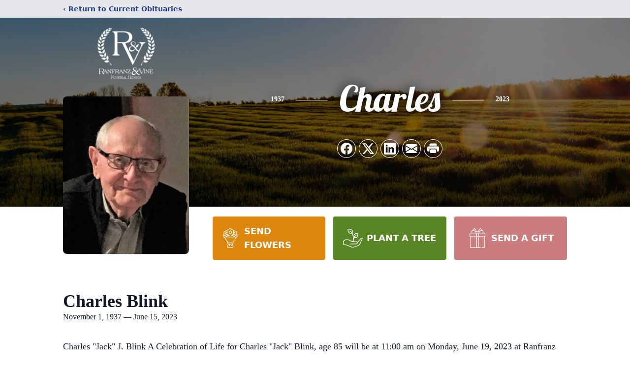

--- FILE ---
content_type: text/html; charset=utf-8
request_url: https://www.google.com/recaptcha/enterprise/anchor?ar=1&k=6LfxDbMfAAAAABWGBf4cestj-wr7XRbK4CC5TI_n&co=aHR0cHM6Ly93d3cucmFuZnJhbnphbmR2aW5lZmguY29tOjQ0Mw..&hl=en&type=image&v=N67nZn4AqZkNcbeMu4prBgzg&theme=light&size=invisible&badge=bottomright&anchor-ms=20000&execute-ms=30000&cb=hbd2j17wtxfv
body_size: 48881
content:
<!DOCTYPE HTML><html dir="ltr" lang="en"><head><meta http-equiv="Content-Type" content="text/html; charset=UTF-8">
<meta http-equiv="X-UA-Compatible" content="IE=edge">
<title>reCAPTCHA</title>
<style type="text/css">
/* cyrillic-ext */
@font-face {
  font-family: 'Roboto';
  font-style: normal;
  font-weight: 400;
  font-stretch: 100%;
  src: url(//fonts.gstatic.com/s/roboto/v48/KFO7CnqEu92Fr1ME7kSn66aGLdTylUAMa3GUBHMdazTgWw.woff2) format('woff2');
  unicode-range: U+0460-052F, U+1C80-1C8A, U+20B4, U+2DE0-2DFF, U+A640-A69F, U+FE2E-FE2F;
}
/* cyrillic */
@font-face {
  font-family: 'Roboto';
  font-style: normal;
  font-weight: 400;
  font-stretch: 100%;
  src: url(//fonts.gstatic.com/s/roboto/v48/KFO7CnqEu92Fr1ME7kSn66aGLdTylUAMa3iUBHMdazTgWw.woff2) format('woff2');
  unicode-range: U+0301, U+0400-045F, U+0490-0491, U+04B0-04B1, U+2116;
}
/* greek-ext */
@font-face {
  font-family: 'Roboto';
  font-style: normal;
  font-weight: 400;
  font-stretch: 100%;
  src: url(//fonts.gstatic.com/s/roboto/v48/KFO7CnqEu92Fr1ME7kSn66aGLdTylUAMa3CUBHMdazTgWw.woff2) format('woff2');
  unicode-range: U+1F00-1FFF;
}
/* greek */
@font-face {
  font-family: 'Roboto';
  font-style: normal;
  font-weight: 400;
  font-stretch: 100%;
  src: url(//fonts.gstatic.com/s/roboto/v48/KFO7CnqEu92Fr1ME7kSn66aGLdTylUAMa3-UBHMdazTgWw.woff2) format('woff2');
  unicode-range: U+0370-0377, U+037A-037F, U+0384-038A, U+038C, U+038E-03A1, U+03A3-03FF;
}
/* math */
@font-face {
  font-family: 'Roboto';
  font-style: normal;
  font-weight: 400;
  font-stretch: 100%;
  src: url(//fonts.gstatic.com/s/roboto/v48/KFO7CnqEu92Fr1ME7kSn66aGLdTylUAMawCUBHMdazTgWw.woff2) format('woff2');
  unicode-range: U+0302-0303, U+0305, U+0307-0308, U+0310, U+0312, U+0315, U+031A, U+0326-0327, U+032C, U+032F-0330, U+0332-0333, U+0338, U+033A, U+0346, U+034D, U+0391-03A1, U+03A3-03A9, U+03B1-03C9, U+03D1, U+03D5-03D6, U+03F0-03F1, U+03F4-03F5, U+2016-2017, U+2034-2038, U+203C, U+2040, U+2043, U+2047, U+2050, U+2057, U+205F, U+2070-2071, U+2074-208E, U+2090-209C, U+20D0-20DC, U+20E1, U+20E5-20EF, U+2100-2112, U+2114-2115, U+2117-2121, U+2123-214F, U+2190, U+2192, U+2194-21AE, U+21B0-21E5, U+21F1-21F2, U+21F4-2211, U+2213-2214, U+2216-22FF, U+2308-230B, U+2310, U+2319, U+231C-2321, U+2336-237A, U+237C, U+2395, U+239B-23B7, U+23D0, U+23DC-23E1, U+2474-2475, U+25AF, U+25B3, U+25B7, U+25BD, U+25C1, U+25CA, U+25CC, U+25FB, U+266D-266F, U+27C0-27FF, U+2900-2AFF, U+2B0E-2B11, U+2B30-2B4C, U+2BFE, U+3030, U+FF5B, U+FF5D, U+1D400-1D7FF, U+1EE00-1EEFF;
}
/* symbols */
@font-face {
  font-family: 'Roboto';
  font-style: normal;
  font-weight: 400;
  font-stretch: 100%;
  src: url(//fonts.gstatic.com/s/roboto/v48/KFO7CnqEu92Fr1ME7kSn66aGLdTylUAMaxKUBHMdazTgWw.woff2) format('woff2');
  unicode-range: U+0001-000C, U+000E-001F, U+007F-009F, U+20DD-20E0, U+20E2-20E4, U+2150-218F, U+2190, U+2192, U+2194-2199, U+21AF, U+21E6-21F0, U+21F3, U+2218-2219, U+2299, U+22C4-22C6, U+2300-243F, U+2440-244A, U+2460-24FF, U+25A0-27BF, U+2800-28FF, U+2921-2922, U+2981, U+29BF, U+29EB, U+2B00-2BFF, U+4DC0-4DFF, U+FFF9-FFFB, U+10140-1018E, U+10190-1019C, U+101A0, U+101D0-101FD, U+102E0-102FB, U+10E60-10E7E, U+1D2C0-1D2D3, U+1D2E0-1D37F, U+1F000-1F0FF, U+1F100-1F1AD, U+1F1E6-1F1FF, U+1F30D-1F30F, U+1F315, U+1F31C, U+1F31E, U+1F320-1F32C, U+1F336, U+1F378, U+1F37D, U+1F382, U+1F393-1F39F, U+1F3A7-1F3A8, U+1F3AC-1F3AF, U+1F3C2, U+1F3C4-1F3C6, U+1F3CA-1F3CE, U+1F3D4-1F3E0, U+1F3ED, U+1F3F1-1F3F3, U+1F3F5-1F3F7, U+1F408, U+1F415, U+1F41F, U+1F426, U+1F43F, U+1F441-1F442, U+1F444, U+1F446-1F449, U+1F44C-1F44E, U+1F453, U+1F46A, U+1F47D, U+1F4A3, U+1F4B0, U+1F4B3, U+1F4B9, U+1F4BB, U+1F4BF, U+1F4C8-1F4CB, U+1F4D6, U+1F4DA, U+1F4DF, U+1F4E3-1F4E6, U+1F4EA-1F4ED, U+1F4F7, U+1F4F9-1F4FB, U+1F4FD-1F4FE, U+1F503, U+1F507-1F50B, U+1F50D, U+1F512-1F513, U+1F53E-1F54A, U+1F54F-1F5FA, U+1F610, U+1F650-1F67F, U+1F687, U+1F68D, U+1F691, U+1F694, U+1F698, U+1F6AD, U+1F6B2, U+1F6B9-1F6BA, U+1F6BC, U+1F6C6-1F6CF, U+1F6D3-1F6D7, U+1F6E0-1F6EA, U+1F6F0-1F6F3, U+1F6F7-1F6FC, U+1F700-1F7FF, U+1F800-1F80B, U+1F810-1F847, U+1F850-1F859, U+1F860-1F887, U+1F890-1F8AD, U+1F8B0-1F8BB, U+1F8C0-1F8C1, U+1F900-1F90B, U+1F93B, U+1F946, U+1F984, U+1F996, U+1F9E9, U+1FA00-1FA6F, U+1FA70-1FA7C, U+1FA80-1FA89, U+1FA8F-1FAC6, U+1FACE-1FADC, U+1FADF-1FAE9, U+1FAF0-1FAF8, U+1FB00-1FBFF;
}
/* vietnamese */
@font-face {
  font-family: 'Roboto';
  font-style: normal;
  font-weight: 400;
  font-stretch: 100%;
  src: url(//fonts.gstatic.com/s/roboto/v48/KFO7CnqEu92Fr1ME7kSn66aGLdTylUAMa3OUBHMdazTgWw.woff2) format('woff2');
  unicode-range: U+0102-0103, U+0110-0111, U+0128-0129, U+0168-0169, U+01A0-01A1, U+01AF-01B0, U+0300-0301, U+0303-0304, U+0308-0309, U+0323, U+0329, U+1EA0-1EF9, U+20AB;
}
/* latin-ext */
@font-face {
  font-family: 'Roboto';
  font-style: normal;
  font-weight: 400;
  font-stretch: 100%;
  src: url(//fonts.gstatic.com/s/roboto/v48/KFO7CnqEu92Fr1ME7kSn66aGLdTylUAMa3KUBHMdazTgWw.woff2) format('woff2');
  unicode-range: U+0100-02BA, U+02BD-02C5, U+02C7-02CC, U+02CE-02D7, U+02DD-02FF, U+0304, U+0308, U+0329, U+1D00-1DBF, U+1E00-1E9F, U+1EF2-1EFF, U+2020, U+20A0-20AB, U+20AD-20C0, U+2113, U+2C60-2C7F, U+A720-A7FF;
}
/* latin */
@font-face {
  font-family: 'Roboto';
  font-style: normal;
  font-weight: 400;
  font-stretch: 100%;
  src: url(//fonts.gstatic.com/s/roboto/v48/KFO7CnqEu92Fr1ME7kSn66aGLdTylUAMa3yUBHMdazQ.woff2) format('woff2');
  unicode-range: U+0000-00FF, U+0131, U+0152-0153, U+02BB-02BC, U+02C6, U+02DA, U+02DC, U+0304, U+0308, U+0329, U+2000-206F, U+20AC, U+2122, U+2191, U+2193, U+2212, U+2215, U+FEFF, U+FFFD;
}
/* cyrillic-ext */
@font-face {
  font-family: 'Roboto';
  font-style: normal;
  font-weight: 500;
  font-stretch: 100%;
  src: url(//fonts.gstatic.com/s/roboto/v48/KFO7CnqEu92Fr1ME7kSn66aGLdTylUAMa3GUBHMdazTgWw.woff2) format('woff2');
  unicode-range: U+0460-052F, U+1C80-1C8A, U+20B4, U+2DE0-2DFF, U+A640-A69F, U+FE2E-FE2F;
}
/* cyrillic */
@font-face {
  font-family: 'Roboto';
  font-style: normal;
  font-weight: 500;
  font-stretch: 100%;
  src: url(//fonts.gstatic.com/s/roboto/v48/KFO7CnqEu92Fr1ME7kSn66aGLdTylUAMa3iUBHMdazTgWw.woff2) format('woff2');
  unicode-range: U+0301, U+0400-045F, U+0490-0491, U+04B0-04B1, U+2116;
}
/* greek-ext */
@font-face {
  font-family: 'Roboto';
  font-style: normal;
  font-weight: 500;
  font-stretch: 100%;
  src: url(//fonts.gstatic.com/s/roboto/v48/KFO7CnqEu92Fr1ME7kSn66aGLdTylUAMa3CUBHMdazTgWw.woff2) format('woff2');
  unicode-range: U+1F00-1FFF;
}
/* greek */
@font-face {
  font-family: 'Roboto';
  font-style: normal;
  font-weight: 500;
  font-stretch: 100%;
  src: url(//fonts.gstatic.com/s/roboto/v48/KFO7CnqEu92Fr1ME7kSn66aGLdTylUAMa3-UBHMdazTgWw.woff2) format('woff2');
  unicode-range: U+0370-0377, U+037A-037F, U+0384-038A, U+038C, U+038E-03A1, U+03A3-03FF;
}
/* math */
@font-face {
  font-family: 'Roboto';
  font-style: normal;
  font-weight: 500;
  font-stretch: 100%;
  src: url(//fonts.gstatic.com/s/roboto/v48/KFO7CnqEu92Fr1ME7kSn66aGLdTylUAMawCUBHMdazTgWw.woff2) format('woff2');
  unicode-range: U+0302-0303, U+0305, U+0307-0308, U+0310, U+0312, U+0315, U+031A, U+0326-0327, U+032C, U+032F-0330, U+0332-0333, U+0338, U+033A, U+0346, U+034D, U+0391-03A1, U+03A3-03A9, U+03B1-03C9, U+03D1, U+03D5-03D6, U+03F0-03F1, U+03F4-03F5, U+2016-2017, U+2034-2038, U+203C, U+2040, U+2043, U+2047, U+2050, U+2057, U+205F, U+2070-2071, U+2074-208E, U+2090-209C, U+20D0-20DC, U+20E1, U+20E5-20EF, U+2100-2112, U+2114-2115, U+2117-2121, U+2123-214F, U+2190, U+2192, U+2194-21AE, U+21B0-21E5, U+21F1-21F2, U+21F4-2211, U+2213-2214, U+2216-22FF, U+2308-230B, U+2310, U+2319, U+231C-2321, U+2336-237A, U+237C, U+2395, U+239B-23B7, U+23D0, U+23DC-23E1, U+2474-2475, U+25AF, U+25B3, U+25B7, U+25BD, U+25C1, U+25CA, U+25CC, U+25FB, U+266D-266F, U+27C0-27FF, U+2900-2AFF, U+2B0E-2B11, U+2B30-2B4C, U+2BFE, U+3030, U+FF5B, U+FF5D, U+1D400-1D7FF, U+1EE00-1EEFF;
}
/* symbols */
@font-face {
  font-family: 'Roboto';
  font-style: normal;
  font-weight: 500;
  font-stretch: 100%;
  src: url(//fonts.gstatic.com/s/roboto/v48/KFO7CnqEu92Fr1ME7kSn66aGLdTylUAMaxKUBHMdazTgWw.woff2) format('woff2');
  unicode-range: U+0001-000C, U+000E-001F, U+007F-009F, U+20DD-20E0, U+20E2-20E4, U+2150-218F, U+2190, U+2192, U+2194-2199, U+21AF, U+21E6-21F0, U+21F3, U+2218-2219, U+2299, U+22C4-22C6, U+2300-243F, U+2440-244A, U+2460-24FF, U+25A0-27BF, U+2800-28FF, U+2921-2922, U+2981, U+29BF, U+29EB, U+2B00-2BFF, U+4DC0-4DFF, U+FFF9-FFFB, U+10140-1018E, U+10190-1019C, U+101A0, U+101D0-101FD, U+102E0-102FB, U+10E60-10E7E, U+1D2C0-1D2D3, U+1D2E0-1D37F, U+1F000-1F0FF, U+1F100-1F1AD, U+1F1E6-1F1FF, U+1F30D-1F30F, U+1F315, U+1F31C, U+1F31E, U+1F320-1F32C, U+1F336, U+1F378, U+1F37D, U+1F382, U+1F393-1F39F, U+1F3A7-1F3A8, U+1F3AC-1F3AF, U+1F3C2, U+1F3C4-1F3C6, U+1F3CA-1F3CE, U+1F3D4-1F3E0, U+1F3ED, U+1F3F1-1F3F3, U+1F3F5-1F3F7, U+1F408, U+1F415, U+1F41F, U+1F426, U+1F43F, U+1F441-1F442, U+1F444, U+1F446-1F449, U+1F44C-1F44E, U+1F453, U+1F46A, U+1F47D, U+1F4A3, U+1F4B0, U+1F4B3, U+1F4B9, U+1F4BB, U+1F4BF, U+1F4C8-1F4CB, U+1F4D6, U+1F4DA, U+1F4DF, U+1F4E3-1F4E6, U+1F4EA-1F4ED, U+1F4F7, U+1F4F9-1F4FB, U+1F4FD-1F4FE, U+1F503, U+1F507-1F50B, U+1F50D, U+1F512-1F513, U+1F53E-1F54A, U+1F54F-1F5FA, U+1F610, U+1F650-1F67F, U+1F687, U+1F68D, U+1F691, U+1F694, U+1F698, U+1F6AD, U+1F6B2, U+1F6B9-1F6BA, U+1F6BC, U+1F6C6-1F6CF, U+1F6D3-1F6D7, U+1F6E0-1F6EA, U+1F6F0-1F6F3, U+1F6F7-1F6FC, U+1F700-1F7FF, U+1F800-1F80B, U+1F810-1F847, U+1F850-1F859, U+1F860-1F887, U+1F890-1F8AD, U+1F8B0-1F8BB, U+1F8C0-1F8C1, U+1F900-1F90B, U+1F93B, U+1F946, U+1F984, U+1F996, U+1F9E9, U+1FA00-1FA6F, U+1FA70-1FA7C, U+1FA80-1FA89, U+1FA8F-1FAC6, U+1FACE-1FADC, U+1FADF-1FAE9, U+1FAF0-1FAF8, U+1FB00-1FBFF;
}
/* vietnamese */
@font-face {
  font-family: 'Roboto';
  font-style: normal;
  font-weight: 500;
  font-stretch: 100%;
  src: url(//fonts.gstatic.com/s/roboto/v48/KFO7CnqEu92Fr1ME7kSn66aGLdTylUAMa3OUBHMdazTgWw.woff2) format('woff2');
  unicode-range: U+0102-0103, U+0110-0111, U+0128-0129, U+0168-0169, U+01A0-01A1, U+01AF-01B0, U+0300-0301, U+0303-0304, U+0308-0309, U+0323, U+0329, U+1EA0-1EF9, U+20AB;
}
/* latin-ext */
@font-face {
  font-family: 'Roboto';
  font-style: normal;
  font-weight: 500;
  font-stretch: 100%;
  src: url(//fonts.gstatic.com/s/roboto/v48/KFO7CnqEu92Fr1ME7kSn66aGLdTylUAMa3KUBHMdazTgWw.woff2) format('woff2');
  unicode-range: U+0100-02BA, U+02BD-02C5, U+02C7-02CC, U+02CE-02D7, U+02DD-02FF, U+0304, U+0308, U+0329, U+1D00-1DBF, U+1E00-1E9F, U+1EF2-1EFF, U+2020, U+20A0-20AB, U+20AD-20C0, U+2113, U+2C60-2C7F, U+A720-A7FF;
}
/* latin */
@font-face {
  font-family: 'Roboto';
  font-style: normal;
  font-weight: 500;
  font-stretch: 100%;
  src: url(//fonts.gstatic.com/s/roboto/v48/KFO7CnqEu92Fr1ME7kSn66aGLdTylUAMa3yUBHMdazQ.woff2) format('woff2');
  unicode-range: U+0000-00FF, U+0131, U+0152-0153, U+02BB-02BC, U+02C6, U+02DA, U+02DC, U+0304, U+0308, U+0329, U+2000-206F, U+20AC, U+2122, U+2191, U+2193, U+2212, U+2215, U+FEFF, U+FFFD;
}
/* cyrillic-ext */
@font-face {
  font-family: 'Roboto';
  font-style: normal;
  font-weight: 900;
  font-stretch: 100%;
  src: url(//fonts.gstatic.com/s/roboto/v48/KFO7CnqEu92Fr1ME7kSn66aGLdTylUAMa3GUBHMdazTgWw.woff2) format('woff2');
  unicode-range: U+0460-052F, U+1C80-1C8A, U+20B4, U+2DE0-2DFF, U+A640-A69F, U+FE2E-FE2F;
}
/* cyrillic */
@font-face {
  font-family: 'Roboto';
  font-style: normal;
  font-weight: 900;
  font-stretch: 100%;
  src: url(//fonts.gstatic.com/s/roboto/v48/KFO7CnqEu92Fr1ME7kSn66aGLdTylUAMa3iUBHMdazTgWw.woff2) format('woff2');
  unicode-range: U+0301, U+0400-045F, U+0490-0491, U+04B0-04B1, U+2116;
}
/* greek-ext */
@font-face {
  font-family: 'Roboto';
  font-style: normal;
  font-weight: 900;
  font-stretch: 100%;
  src: url(//fonts.gstatic.com/s/roboto/v48/KFO7CnqEu92Fr1ME7kSn66aGLdTylUAMa3CUBHMdazTgWw.woff2) format('woff2');
  unicode-range: U+1F00-1FFF;
}
/* greek */
@font-face {
  font-family: 'Roboto';
  font-style: normal;
  font-weight: 900;
  font-stretch: 100%;
  src: url(//fonts.gstatic.com/s/roboto/v48/KFO7CnqEu92Fr1ME7kSn66aGLdTylUAMa3-UBHMdazTgWw.woff2) format('woff2');
  unicode-range: U+0370-0377, U+037A-037F, U+0384-038A, U+038C, U+038E-03A1, U+03A3-03FF;
}
/* math */
@font-face {
  font-family: 'Roboto';
  font-style: normal;
  font-weight: 900;
  font-stretch: 100%;
  src: url(//fonts.gstatic.com/s/roboto/v48/KFO7CnqEu92Fr1ME7kSn66aGLdTylUAMawCUBHMdazTgWw.woff2) format('woff2');
  unicode-range: U+0302-0303, U+0305, U+0307-0308, U+0310, U+0312, U+0315, U+031A, U+0326-0327, U+032C, U+032F-0330, U+0332-0333, U+0338, U+033A, U+0346, U+034D, U+0391-03A1, U+03A3-03A9, U+03B1-03C9, U+03D1, U+03D5-03D6, U+03F0-03F1, U+03F4-03F5, U+2016-2017, U+2034-2038, U+203C, U+2040, U+2043, U+2047, U+2050, U+2057, U+205F, U+2070-2071, U+2074-208E, U+2090-209C, U+20D0-20DC, U+20E1, U+20E5-20EF, U+2100-2112, U+2114-2115, U+2117-2121, U+2123-214F, U+2190, U+2192, U+2194-21AE, U+21B0-21E5, U+21F1-21F2, U+21F4-2211, U+2213-2214, U+2216-22FF, U+2308-230B, U+2310, U+2319, U+231C-2321, U+2336-237A, U+237C, U+2395, U+239B-23B7, U+23D0, U+23DC-23E1, U+2474-2475, U+25AF, U+25B3, U+25B7, U+25BD, U+25C1, U+25CA, U+25CC, U+25FB, U+266D-266F, U+27C0-27FF, U+2900-2AFF, U+2B0E-2B11, U+2B30-2B4C, U+2BFE, U+3030, U+FF5B, U+FF5D, U+1D400-1D7FF, U+1EE00-1EEFF;
}
/* symbols */
@font-face {
  font-family: 'Roboto';
  font-style: normal;
  font-weight: 900;
  font-stretch: 100%;
  src: url(//fonts.gstatic.com/s/roboto/v48/KFO7CnqEu92Fr1ME7kSn66aGLdTylUAMaxKUBHMdazTgWw.woff2) format('woff2');
  unicode-range: U+0001-000C, U+000E-001F, U+007F-009F, U+20DD-20E0, U+20E2-20E4, U+2150-218F, U+2190, U+2192, U+2194-2199, U+21AF, U+21E6-21F0, U+21F3, U+2218-2219, U+2299, U+22C4-22C6, U+2300-243F, U+2440-244A, U+2460-24FF, U+25A0-27BF, U+2800-28FF, U+2921-2922, U+2981, U+29BF, U+29EB, U+2B00-2BFF, U+4DC0-4DFF, U+FFF9-FFFB, U+10140-1018E, U+10190-1019C, U+101A0, U+101D0-101FD, U+102E0-102FB, U+10E60-10E7E, U+1D2C0-1D2D3, U+1D2E0-1D37F, U+1F000-1F0FF, U+1F100-1F1AD, U+1F1E6-1F1FF, U+1F30D-1F30F, U+1F315, U+1F31C, U+1F31E, U+1F320-1F32C, U+1F336, U+1F378, U+1F37D, U+1F382, U+1F393-1F39F, U+1F3A7-1F3A8, U+1F3AC-1F3AF, U+1F3C2, U+1F3C4-1F3C6, U+1F3CA-1F3CE, U+1F3D4-1F3E0, U+1F3ED, U+1F3F1-1F3F3, U+1F3F5-1F3F7, U+1F408, U+1F415, U+1F41F, U+1F426, U+1F43F, U+1F441-1F442, U+1F444, U+1F446-1F449, U+1F44C-1F44E, U+1F453, U+1F46A, U+1F47D, U+1F4A3, U+1F4B0, U+1F4B3, U+1F4B9, U+1F4BB, U+1F4BF, U+1F4C8-1F4CB, U+1F4D6, U+1F4DA, U+1F4DF, U+1F4E3-1F4E6, U+1F4EA-1F4ED, U+1F4F7, U+1F4F9-1F4FB, U+1F4FD-1F4FE, U+1F503, U+1F507-1F50B, U+1F50D, U+1F512-1F513, U+1F53E-1F54A, U+1F54F-1F5FA, U+1F610, U+1F650-1F67F, U+1F687, U+1F68D, U+1F691, U+1F694, U+1F698, U+1F6AD, U+1F6B2, U+1F6B9-1F6BA, U+1F6BC, U+1F6C6-1F6CF, U+1F6D3-1F6D7, U+1F6E0-1F6EA, U+1F6F0-1F6F3, U+1F6F7-1F6FC, U+1F700-1F7FF, U+1F800-1F80B, U+1F810-1F847, U+1F850-1F859, U+1F860-1F887, U+1F890-1F8AD, U+1F8B0-1F8BB, U+1F8C0-1F8C1, U+1F900-1F90B, U+1F93B, U+1F946, U+1F984, U+1F996, U+1F9E9, U+1FA00-1FA6F, U+1FA70-1FA7C, U+1FA80-1FA89, U+1FA8F-1FAC6, U+1FACE-1FADC, U+1FADF-1FAE9, U+1FAF0-1FAF8, U+1FB00-1FBFF;
}
/* vietnamese */
@font-face {
  font-family: 'Roboto';
  font-style: normal;
  font-weight: 900;
  font-stretch: 100%;
  src: url(//fonts.gstatic.com/s/roboto/v48/KFO7CnqEu92Fr1ME7kSn66aGLdTylUAMa3OUBHMdazTgWw.woff2) format('woff2');
  unicode-range: U+0102-0103, U+0110-0111, U+0128-0129, U+0168-0169, U+01A0-01A1, U+01AF-01B0, U+0300-0301, U+0303-0304, U+0308-0309, U+0323, U+0329, U+1EA0-1EF9, U+20AB;
}
/* latin-ext */
@font-face {
  font-family: 'Roboto';
  font-style: normal;
  font-weight: 900;
  font-stretch: 100%;
  src: url(//fonts.gstatic.com/s/roboto/v48/KFO7CnqEu92Fr1ME7kSn66aGLdTylUAMa3KUBHMdazTgWw.woff2) format('woff2');
  unicode-range: U+0100-02BA, U+02BD-02C5, U+02C7-02CC, U+02CE-02D7, U+02DD-02FF, U+0304, U+0308, U+0329, U+1D00-1DBF, U+1E00-1E9F, U+1EF2-1EFF, U+2020, U+20A0-20AB, U+20AD-20C0, U+2113, U+2C60-2C7F, U+A720-A7FF;
}
/* latin */
@font-face {
  font-family: 'Roboto';
  font-style: normal;
  font-weight: 900;
  font-stretch: 100%;
  src: url(//fonts.gstatic.com/s/roboto/v48/KFO7CnqEu92Fr1ME7kSn66aGLdTylUAMa3yUBHMdazQ.woff2) format('woff2');
  unicode-range: U+0000-00FF, U+0131, U+0152-0153, U+02BB-02BC, U+02C6, U+02DA, U+02DC, U+0304, U+0308, U+0329, U+2000-206F, U+20AC, U+2122, U+2191, U+2193, U+2212, U+2215, U+FEFF, U+FFFD;
}

</style>
<link rel="stylesheet" type="text/css" href="https://www.gstatic.com/recaptcha/releases/N67nZn4AqZkNcbeMu4prBgzg/styles__ltr.css">
<script nonce="LOXPMv__aEZ3Xh7eo2Bumw" type="text/javascript">window['__recaptcha_api'] = 'https://www.google.com/recaptcha/enterprise/';</script>
<script type="text/javascript" src="https://www.gstatic.com/recaptcha/releases/N67nZn4AqZkNcbeMu4prBgzg/recaptcha__en.js" nonce="LOXPMv__aEZ3Xh7eo2Bumw">
      
    </script></head>
<body><div id="rc-anchor-alert" class="rc-anchor-alert"></div>
<input type="hidden" id="recaptcha-token" value="[base64]">
<script type="text/javascript" nonce="LOXPMv__aEZ3Xh7eo2Bumw">
      recaptcha.anchor.Main.init("[\x22ainput\x22,[\x22bgdata\x22,\x22\x22,\[base64]/[base64]/[base64]/ZyhXLGgpOnEoW04sMjEsbF0sVywwKSxoKSxmYWxzZSxmYWxzZSl9Y2F0Y2goayl7RygzNTgsVyk/[base64]/[base64]/[base64]/[base64]/[base64]/[base64]/[base64]/bmV3IEJbT10oRFswXSk6dz09Mj9uZXcgQltPXShEWzBdLERbMV0pOnc9PTM/bmV3IEJbT10oRFswXSxEWzFdLERbMl0pOnc9PTQ/[base64]/[base64]/[base64]/[base64]/[base64]\\u003d\x22,\[base64]\\u003d\\u003d\x22,\x22HC53wpo9TsKFbMKuDwDDj33DisKULsO8QMOvWsKiZmFCw5ESwpsvw4FxYsOBw4bCt13DlsOzw6fCj8Kyw7/ClcKcw6XClMOuw6/[base64]/JULCsMOIPVDDqMO+w7HDnsO7HTI+wpPDlQDDiMKiw65pw6s0FsKfBcKQcMK6ASnDgk3CtMOOJE5sw5NpwqtJwpvDuls2Wlc/JcOfw7FNQgXCncKQYMKoB8Kfw6pRw7PDvBzCvlnChQDDtMKVLcKKB2prPDJadcKkFsOgEcOOE3QRw6zCuG/DqcO0dsKVwpnCncOHwqpsRsKiwp3CsxvCkMKRwq3CuSFrwpttw4zCvsKxw5PChH3DmxMcwqvCrcKIw4wcwpXDuwkOwrDCsnJZNsOjGMO3w4ddw7d2w57ClsO+AAlnw7JPw73Cg0rDgFvDmmXDg2wew5diYsK8T3/DjCocZXIsR8KUwpLCpDp1w4/DhsOfw4zDhH9JJVU5w4jDskjDpGE/[base64]/[base64]/CmH8RXsKYRTMmw5/CmxxGQsOSwqbChU3DszwcwpJkwr0zOV/CtkDDlF/DvgfDqEzDkTHCjsOKwpIdw45Ow4bCgkFEwr1XwoLCjmHCq8K7w4DDhsOhR8Oiwr1tNzVuwrrCssOiw4E5w5rCosKPERPDsBDDo3TClsOlZ8OMw6J1w7hQwpRtw40mw68Lw7bDtMKGbcO0wqDDuMKkR8KOc8K7P8KiMcOnw4DCs2IKw64Owqc+wo/DqHrDv03CvCDDmGfDvwXDnR8uRm8wwrLCohfDs8KDLRQ3BjvDg8KeXy3DjzPDsgHCuMKxw6HDnMK9KEnDrhcIwoMyw6J/w7xAwqVLGsKAUnFANmTCksKMw5FVw7MAK8KUwo9pw7bDkEXCr8K3KMKPw4LCp8KYOMKIwrHCjMO0cMOYVMK4w5TCj8Ojw4MXw5c4wq7DlFZjwrHCrQTDisKfw6Jow7PCrcOkaFvCnsOCLAvDolvCgMKqJXzCq8O+woTDhmwAwoBHw6F0GcKDNX9LSzocw5lTwp/[base64]/DiyrCh8KSa1BNaMOWBXnCpsO6w4nDqxDCh8Kkf3JQwqhqwqdTFwbDvzTDn8Opw4w/[base64]/[base64]/McKQw41YXwsMVzoJfCh5wofDhmEVIAh+w4Vkw7k1w47DsT11cxZlAV7CtMOfw6lJVRU+PMOgwq/DiATDm8OGDWLDozVwAxl6wobCmCYdwqccNmjCiMO3wrnCrDjCvSvDpgc4w4HDrsKyw5s5w51EbWbCssKNw4vDvcOGScO+OMOTwqF1w7Y9Lg/DpsK2w47CqioFIm7CnsOsDsKxw6pNw7zDu1JIT8OMIMKKPxHDn1RfCWXCtA7CvcKiwp41UsKfYsKiw7lcEcKhC8ODw6HDrlzCl8OowrcYfsKyFjxrecK2wrrCscK6wonChFFLw7djwpjCgWAzJTJkw7nCkyHDmnIUajxZJzthw6TDvUh7ESB/WsKGwr8Ow4zChcOwQ8OIwoNIEcKbK8KkVHRbw6nDoi3DtMKAwpbCm2zDmVDDtRUGZjsrSA8tX8KJwrlow45pIyEUw6HCoz1aw4LCh3pywrgAI2jDlUgQw5/CsMKkw6pbQFLCvF7DhcK+O8KowrTDgk4zHMKBwrPDoMKFAHdhwr3CjMOKa8OhwoPDjgDDsHJjCcO8wrvDlcOkbcKYwp5lw5oVUSnCiMKBFydIGDTCplzDq8Kpw5rCscOiw6fDr8OlacKZw7bDjhnDmlDDpGIGw7TDpMKjX8KeN8K7NXgpwoEawoEiKR/DgRR3w5/CrwTCl1xuwofDgh7Dv3law6fDh14Bw7Qxw4nDoRXCqTUxw4fCvVlsDXh4cVrDqGEkCcK6f1vCuMOrSsOcwoYiCMKywo/DkcOow6nCmhPCk3g8Nx0VLHwEw4nDoH9jeAjCp1RgwrbCqsOQw4NGOMORwp/DlGwPDMOvQyvCnybCgmoRw4TCgcO7HEliw4vDjW7CtcODbMOMw7hIw6FAw7QLCcKiBsKmw4zCr8KKCCAqw4/DhsKyw5AqWcOcw4TCugXCvcO4w6okw43DpMKWwr7Cu8KjwpHDjcK7w48Iw6/DscO5MG08TsKgwpnDocOEw6whNRAYwqMjYkDCgi3DpcOdwo7DssOwU8KbUBzDv24NwpJhw4htwoDClz7DrsKiPBbDmh/Dk8KEwrXCuSvDqkLDtcO9wptBayvCnjdvwpNqwqAnw6heGsKOUwdNwqLCp8K0w5nDrhLCsg3Do2/[base64]/DgsOzw65sw63CmsKPKkVewqXCpxbCiXhya8OLYsOUwoLCvsKRw7HCg8KmQw/DtsODairDvWBdOHExwrcowpM6w4jDmMK/[base64]/CnMODdcORw4fCvcKlCsKcS8OSDyzDgcKAEVfCh8KvCcOCXmTCp8Oxc8Opw75udcKBw5LCgnV0wpc7VjUGwobDsWLDkMOkwo7DhsKITjdxw6PDjsOGwpbCuSfCoS9fwoVWSsOjasO/wrfCkMKIwpjCm1vDqsOwfcOjL8Kiw7zDtl1oV2VOXcKXUMKGWcKvwr7CmsKJw60Fw7xIw4/ClQNFwr/Dk2DDm0LDg0jCsEd4w6bDusOVYsKSwrlFNBE9w5/DlcOyA1HDgHZPwrwNw4pwM8KFfHEvVcK/M2HDjRx0wrEUwovCu8OcW8KgEMO8wot2w5nCrsKWJcKCS8KpCcKFKUVgwr7CvMKdJy/DpkPDvsKhWlsrWh82IQfCpsOTOcOpw5l5VMKfw65ZFVLCoyfCsVbCuH/ClcOCdBHCuMOqIcKbw78IbsKCAgnCmsKkMic5UsKEHSJ3w4ZGQcKfcwnDrcOuwozCuiduVMK3fg15wo4ow7/[base64]/wqsdAm5rwrbCn8KHPMOocXjDvmEjw5zDrcOrwpjDjF1Fw6XDucKHQ8KdclAAbCfDklE0T8KWwofDrkgwFkZbWhjCnnPDtgc8wrUSLHvDpjnDvWcFO8Oiw6TCsmTDhsOmZ05Dw7lFJXsAw4jDtsOjw6wBwoUFw6FjwpjDshgXanjCtGcZSMKCH8K3wp/[base64]/XsOMLsKDw4QsI2jCrX7DscO6woTDnMOleMKsw4bDocKNwrpXMcKkMMOLwrM9wrZTw6dBwrRcwo/Dt8Ktw4TDk14jScKaDcKaw6huwqLCp8Kaw5I3VgF8w6zDumRZACPCuFhZI8KOw4ViwpnCgw8ow7zCvXrDv8OqwrjDmcOaw6vCoMK9wqBaYsKGfH3DrMOhRsKvIMOSw6Eiw57Ch1gYwoTDt0hxw4fDsVNySA/DjVLCvsKPwqTDmMOmw5tEMQJRw63CksKLZ8KUw5NowpLCmMOWw5TDlcKGHcOjw67CvH0Gw5ouUiM0w7xoccOFXDJPw4xswrvCq1Qmw6fCrcKNRAp/R1jDnQHDiMKOw5zCs8Kow6VNKWIRwojDkCbDnMOVY1Qhw5/CvMKRw60ENnkPw77DqWjCgcKNwoMtUcKWY8KBwqfDtC7DssOGwpxzwpYnX8OGw6MIa8K5w7fCrcO/wqPDpEHDl8K6wqJMwqFgw59pZ8KHw7gpw6zCvjAlXkzDnsKDw6gcR2ZDw5fDpwLDhMKMw5orwqPDkjXDmhpPS0XChljDn2AlFGPDlmjCusKfwoPCnsKpw6sRAsOOR8OvwojDsSrCn3PCpjLDm13Dgl/CrcO/w5N5wpFKw7ZIPXrCiMKZw4DDs8Kow4XDo2fCmMOEwqRLHTtpwp4Fwp9AFR/CicKFw78Qw4ElOTjDqMO4ecKxbwF4woRPan7CoMKDw5jCvMOdQSjClB/DusKvcsKtLMOywpHCgMKyXlluwpDDu8KlBsKWQSzDuWrCrMKMw4cOI13DrQzCqcO+w6TDp0llTMOsw59Gw4UYwpFJShhPPjpJw4fDuD8uDsOPwoB5wodswrLCtsOZworCpilsw44twrJgTUxQw7pvwpI4w7/DoAsnw5PCksOIw4NCXsONRcOMwowPwprCjkHDicOXw6HDrMKowroWQcK+w6cCL8OVwqjDncKRwr9CdMKlwrJxwrrDqgjCpcKdwrhiG8K6WUVkwoTDn8KRAsK8eGBrfsO1w4FEfcKcQ8KLw7RWARc+WMOWIsK9wrt7M8OXWcOuw7FQw77CgBTDtcOOw6/CjmPCqsOlJGvCm8KRI8KAMcO/w6vDoQVLK8K2wqrDtsKmEMOIwpsgwoDCj0l/[base64]/CpcKUUcOAw4vCpcO7RcO8MWbCtMOUwqZVwrYTe8OBw5jCuzPDrMKHMwdfw4pCwqvDikzCrT/DogtcwrtkIkzCkMK8wrHCt8KWV8Otw6XCo3vDlwVvTSrCoRkIUUQvwoPCscKHGsKcw6tfw7/[base64]/w5FeAsK8VgEQQMKQw7ovwpl6bzxGK8Oaw5cOZsK9SsKPecOWNiPCpsK/w5Z7w7bDssOiw6/Ds8KCdy7DhcOoEMOVBsK6KHDDtCLDuMOiw7LCv8OXw7hkwobDlMO/w73CmsOHWGJONcKtwoNWw63CvX9mVlfDqQkvS8O/[base64]/Dh8OrfMKGI1hnP3HDrU8cwrPDosKSw7rCmMOBwoDDizLDnzHDgF3CkiLDgMKLB8KXw48yw618e00owqbCokwcw65zLwU9w6ZnWMKpFlTDvElOwoICXMKTEcOwwoInw6nDjcOMWMONcsKCB3tpw6jDqsK/GgZoa8ODw7IuwojCvHPDo3zDl8KkwqIoSQgLSFQ5wrFbw594w7Jiw5RpHmYhFGzCvyUzw5ptwpUww7XClcOfw5nDhinCvMOhIB/DhXLDtcKgwptewqU5bRLChMKzMBJbbB9rV27CmFhyw5PCksKEIcOhf8KCbR5ww70dwofDg8O4wpdETcOXwq4CJsKfw6tEwpQFBmtkw7LCksOow67CvMKgW8Kpwos2wqbDpcK0wplPwoMXworDlExXQznDi8K8ecKkw4ZlasKDVcK5TiDDhMO2EX8hw4HCvMKVesK/PknDhCnCgcKiZ8KfBsOrdsOiw40Iw57DqWlzw7sfcMOfw57DmcOcKhAww6jCu8OkSsK8WGwYwrFkVcOqwrd6XcK1DMO4w6VNw5LCqX1CFcK7I8K/L0bDjMOaesOXw7rCtBURKGhhAkczLQMvwrjDuQxXU8OiwpDDu8OLw4vDrMOwQ8OMwrnDtsOhw7jDuFFmVcOpNB7Dk8OrwosVw5jDksKxDsKgTwvDvhTCmWlew5LCicKdw6Z9O3Y/DcODLg7CrMONwqTDpFh1eMOuYHzDmG9vwrDCh8K8TRvDuFcEwpLDjw7CvAgKOmnDlk4PRi4lC8Kmw5PDkgzDk8OLemc7wqR+woPDo0oBFcK+OALDoXEYw67DrW4bXcKVw5jCkTsRRjTCr8K+UTkQZADCvn0MwoJVw40Xb1Vbw6gaIcOba8O/[base64]/[base64]/DhsOodcOKwqfDqsKlImjDsEl0w6QCIlBMw4QowqPDpsKgD8OkdwAnZ8K/wr0faXdLQkbDqcOFwpJMw6zDrVvDsSVGLkliwqobw7PDisODw5o7w4/CuUnDscOxL8K4wqnDjsOJdi3DlSPDo8Okwp4jTQ05w4h9wqthw7/DjEvDtQU4FMOvdy5zwrjCgDbCu8OiKMKgUcOGKcKnw4nCp8Kbw71BPxF3wonDgMOww6fDqcKJw4ECQsOJfMOxw7FIwoPDvFnClcKAw4/[base64]/w7pOEsKHLsKZO2PCt8Kiwp8wNMKPFTkJcMKXwrZBw5fCi3jDs8O4w74oEA0lw6UoWzFDw6NJesO3IWrCncKuamnClsOOFcKtJwDCuxzDtcOqwqDDkMKSNyYow4ZXwrQ2AWEGZsKcHMKwwrzCq8O1MnTDmcKVwoESwpkaw4lewoXCisKAe8O2w5/DgWHCnUzCmMKwOcKOGzIJw4zCqMK4w4zCpR1/w4HCgMKJw7JzM8OFGsOpDMOzVANYQsODw4nCrXgkfMOjV3s6cg/[base64]/DhMOtbMOXNS7CkGvCk8OBwpc0wqZyw5ZFw4HCmXjDmzHCmx/[base64]/Dt8KPHsOla8K3wo7Dt8OPwr3Dl8OtBwhRw6pqwq4fKsO4XsOnfsOmw4RfcMKZB1PChHHDlMK+wr0gD1/DoBjDk8KdJMOia8OnVMOEw6RBJsKHPi0eHhjCsX3DucKDw7IhE1jDgyF2VSR8ZREAGMOzwqTCqMKodcOpVGkFEkbCsMOma8OqGsKvwrkafMO1wqh/A8KFwpQwb1sBKys9dGcfU8O8MlzCokDCrQ0Dw4BawoLCtMOVS2kVwoEcQMK6wqfCisKAw4TCgMOHw6vDscOYA8O+wq89wozCoHzDi8KeXsORXsOgDxvDmU5Jw7QScMOgwpnDplNEwoAbQsOgURvDu8Otw4dMwq/ColcFw6PCmWt+w5rCsBkIwoViw6RjIEjCh8OhLsOpw68uwrTDqsKHw7rCmmDDgMK2acOewrTDisKWBcOnwqvCqWHDu8OCF0XDhF0YPsObwp/CucOlAytgw6hmwoIwBFQFR8OowrHDosOcwrnCvgnDksO5wpBlZS/CpsKJdcKKwrbCtyJMw7rCisOpwp0kBMOnwoxUccKGZhbCp8O+fQfDgVbCjQnDkz3DgsOfw5NEwrXCtlkzIDxzwq3Cn1zDk01iEWFDU8OiT8O1d17DpMKcD20/[base64]/Cg8O7wpojw4PDoiJ1cXEVwr9mJMO7PcKUMsOUwptGUDDChlDDkQPDlcKlIFjDp8KUwq7Cqws0w4jCncOPNATCtHhoQ8KuQCPDgUlSO25ZJ8ODelwfaknDkBjDs3nCosKVw5PDisKlVcOuGijDtsOpexULMsKAwotvPj/CqkkGAMKUw4HCpMOaf8OYwrzCpFDDgMOKw59PwqzDpxXCkMO8wpV6w6g8wp3DocOuLcOVw4IgwovDuFXDhiRKw7LDgDvCliHDjcOfLsOQMcKvODk5wrpEwoh1w4nDnA8cWzY8wp5TBsKPPX5dwqnClHAiI2rCqcOMT8Kowo1/w4jDmsOjW8OfwpPDkcOPT1LDkcKqesK3w7/DsEMRw4wew6/DhsKLSmwVwq3DnzMuw4vDp0/[base64]/CsMKTTm5vwp/DpVcwOsKTw6PClsO1w7IeYW3CpMKaDMOhNxDClSLCinvDqsODH2/[base64]/CgcOxwp7DpjXCiGHDg8O1wqfDkcOqFsO2w751PDQbU3TDlW7CkUBmw6DDgsOkYAQHMsOZwrLCuFjCqgNswrbCu3Z3acOZKQbCgHzDlMOMcsODfh/[base64]/DhzfCtMOPJsO+SF5/wq7CtUjCjMKgw7DDtsKefsO8wonDilN/[base64]/CpMO6w4oGwrDDicOaIlRJS8KgaRrDjTDDscKIeF9eCU/Dm8KFJFhTVz0Sw7kBwqTDkX/Cn8OwPsOSXhvDr8OrPQbDm8KmPkcrw5PCswHCk8KHw6TCn8KOwoRtwqnDkMKVZlzDl0bDkT9cw5o8w4PDgg12w6XCvBXCrFtYwpXDngozEcO1w4DCsh3DnzIewo4hw4/[base64]/Cim7Cow1Ew7zDicKxwoHCpMKMw5PDjiXDpGPDv8KhU8KPw4nCvsK/BMKYw4LDiQ8/wo01KcKpw7M2wrBhwqTDt8K4LcKmwopCwqwpfh3DoMKuwpDDvzYgwqrChMKZCMKGw5VhwovDoC/[base64]/Cr8KJEwzCqFbDjsKET8OXwqJfKVAjYQfCuE9/wqjDjS59dMKywrfChMOeVgk0woQdwqvDmwzDp28MwrEWR8OFLBdww67DjxrCsUxeW0TCuAorccKRNMO/wrLDhE9CwokqGsO+wrfDqcOgJ8Kvw6jDsMKfw519w78bacKiwo/[base64]/DtGTCrsOUwozDpcKzcMO3URAow7BNRExJCMOfSEnDsMKvCMOwwpNbJn/DoywlWUfDusKPw60rb8KdVAwOw4QCwqImwp9Fw73CiWvCk8K+BQsWLcOwYcOudcK4OkoTwoTDuUBLw7cyXwDCq8K4w6YyX1Isw5I6wovDkcO0OcKqXylveyDClsOEVcKmXMOLLGkDEE/DtsKiUMOvw4fDmzTDlHtHanTDqh4iY3w4w4TDvDzDgQPDlwbDmMKmwrjCi8OZFMOhfsO6wpA6HFRQesOFwo7Cn8K1E8OmaUwnCsOVw7oaw6rCs0MdwojDvcOxw6cmwotUwoTCqAbDvx/Cpk7CssOie8KiZUkTwpPDuiXCrTk6DhjCmSPCrMO7wr/Do8OCcmNjwoDDt8KBb0rCjcOYw7dRw7JfdcKhc8KMJcKwwrgOQcOmw6l9w57Dmk4NDS1iNsOhw4tfFcOaXB0tNFB7XcKvcsKhwoIfw7kGwqBUf8OcD8KOJsOPeE/CoA92w4haw7bCvcKeUjRsdsKmwp0xKkTDsWPCqiDDlgdBKwzCgycwTcKZJ8K3HGzCmMK5wpfCh0fDu8Onw7VacSh/[base64]/CmsKZw4ohw5BwwrEwfsOJfMKhwr3DscOUwr9lJsKjw7NGwrzChsO3DMO3woNKwqk2c2hKJhgRwo3Ch8Kff8KEw5oiw5DDg8K8GsOhwo3CsjvCg3XCpxY+w5IRIcOsw7PDpsKBw5jDrRfDtiJ/EsKoYhNgw6LDhcKKSMOIw6x2w7pPwq/[base64]/DnMOjwoPCjMKleEbDrMKZwqtuw6cYwrrDlMO8w5FowrZxMx5ASsOsHDbDgA/CrsO4ecOkH8K2w5LDmsOCLcOCw5NENcO3FUzCtQQ1w4wHXcOoWsO2K0oewrgFOMK1MzDDj8KUWi3DnsKjPMO8VHTComJ7G2PCuRDCp3RqBcOCXVtRw7PDkVLCscOHw6oowqZ7wqnDqsOMw5lGfkDCu8O+w7HDnTDDr8KlUcOcw6/Dl3vDj17DkcOcwojDuxJ8QsKueQDDvhDDoMO1wofCtQgWKhfCjnTCr8OULsKzwrvCo37Com7DhFtAw7jCjsKYUkTChDs3QxLDmcOXTsKNLlnDviPDvsKCR8OqMsOKw4rDuls3wpHDs8K7C3Q8w4LCuFHDoEV9w7F5wr/Dt3dDbCnCjg3CthocK3rDqC/DjXTCvS/DvCkyAhprf0LCkyckFUISw7pKL8OpYk0/bWjDn2F9wp97XcOGdcOaQ1h1bcOMwrzDsnhyUMKqVcOZRcOQw78fw4V0w63CiDxUw4B8wp7DvSfDvMOPCXnDtCYdw5TClsOAw59Hwqghw6l4GMKiwr5tw5PDo3/Dv1M/Wj95woLCg8K7OsOZYsOVasOkw7jCqnnCkXDCmcKxf3UJbgzDk2dJHMK9LR9IIcKnGcK/[base64]/Zw3DnmbDmTcOdA3DssKtSUppw6TDvUzDggvDhXtRw7XDrsOHwrHDmDpUw6sNacKVC8Kyw7DDm8Oge8K7FMKUwonDk8OiMMOCLcOiPcOAwr3CmsK9w4UEwq7DqQE4wrk/w6QZw6d4wrXDgA3DhhjDjcOOw6nCr2ENwp3DocO+P0xMwovDoHzCqCLDgUPDnFZUwocywq1aw4AFDXk1EyclBcKvN8Ogwr8kw6jCgXdvAhUgw7nCtMOSEsOzCVJUwqLDr8OAwoDDgMOew5gPw67DnsK0eMKbw6bCtMOoVCQMw7/CoDDCszzCpXTCmx3CgnTChmk8XGMSwpFEwp7CsXFnwqHCvsOXwpvDqMOjwr82wpgfMMK3wrRcL0IPw7hvOsOuw7l5w5UQDGEIw5MlJSfCtMOoJTkJwrrDlHDCocKawofCpsOswqnDlcO8QsObccKbwoY5DhlHIgzCjcKOaMO/d8KpIcKAw6vDmDzCrn/DlhRyZklKMsKddg/ChSLDqFPDocObB8OBBMOvwrE0d13DsMO2w6jDi8KFCcKfw6lMw67Dv1/[base64]/DhinCucO5LSEtc8KCMcK4woPDgcOSRcKua2tMCnVPwqTCgV/CkMOjwrzCtcOxT8O8IiLCrjRWwpfCusOHwrLDoMKuHBnChwk3wqvCo8K/w4ltYW7Ckjx3wrAjwrPCry1lE8KFHSnCpMOOwo1idAtDeMKSwpcpw6DCh8OOw6Qywp7DgQ9rw6tiLcKrWsO0wqZ3w5vDhcK6wqrCuURmFyvDiFEuMMOtw5PDiXo8bcOEGcK2wrnCjU0BLDzDicK/CnzDnmM/[base64]/EcOQwoI0w4YcU03CnTozw7puXwjDmkxtHFvCiDzCjhNVwrkqw4/Du2VIW8KzeMK+BT/ClsOqwrfCj2pZwpPCkcOIIMOuJ8KqJl0Iwo3Dm8KjP8Kfw6Yrw6Mfw6/[base64]/DmjY8wqtmwpM1wqXDkh5EwoPCgVdCwqrDoC7Clm/[base64]/[base64]/DnnsFPcOKGVPCuj0VwpDDocOebMKWw7PDtXfCnMKKwqpSwoBKZ8Krw7DDvcOrw69Mw5DDk8KDwoXDlg7DvhbCjXLCncK9w4XDkD/Cp8Ovwp3CgcOPAxkAw4xcwqNZVcOBNBTDk8KaJyDCs8OzAVbCtSDCvcKJJsOsREopwo3DqXQSwqpdwp0SwrbDqyfDvMKATsO9w4QTSQ8KK8OKGMKSLnLCoX1Jw6gCcXprw6rCksKKf3zCo2vCvsK9X0/Dp8KvZxZ+PsKbw5nCnR9lw7PDqMK+w63CvnkqU8OKQR0ecwZbw68vaEBkd8Ktw59kFlpHSGPDtcKhw7PCh8KdwrVyeUsCwobCgXnDhDHDi8KIwrtiOMKmOlJVwp58JsKIw544E8Ohw45/[base64]/[base64]/DmyIWZFo0FMOfBF/[base64]/DsXJzWB/DuMOAw75sf8KxwoZKwr5Xw6Auwp/CvMKTIsKIwpgFw6QJbMOACsK5w4nDuMKBD25vw7bCikM7cG1gTMKpTDB2wrnCvFfCnx8+QcKNecOjahDCv3DDuMOBw6bCg8Onw6MAInzClxl+wollTU0QBsKSOEpQDBfCtBZlW2EJTlhNdkkIFyTDthApR8Kxw4cPw6/[base64]/[base64]/cMKCbTLCqk3Cr0A2HcOHWsOha3JMw4bDlHF6W8Kewo5+wrIyw5Jawo4HwqLDgcOgb8K3Y8OvQ3AFwohOw4Qrw5TDuHo5MzHDqxtJLFBnw5UgMDUIwrB7Xy/Dm8KvKjwUOU02w7zCtTpuQcKnw6cqw6DCs8OUPRdpw4PDuCZ2w7caIknClmZqLsOnw7Q5w7nDtsOiBMO/Kw/DjF9HwofCkMKrbWNdw6PDjEonw4nCnnbDkMKLwowxCMKSwrxgecO1CjnDvTEKwrkfw7wzwo3CgzrDmMK3egjDnDzDhF3ChS3Ckh1qwpIdAnTCi1/[base64]/DgD1Dw5psaMKVH2bDpS86b3HDk8KScXlywodAw7RTwqgjwotHBMKGD8OYw4w/woclF8KNUsObw7M/w7vDpUh9wqpWwqvDtcKRw5LCsD1Aw6DCpsODI8Kww4LCp8KTwrUjZARpG8OkTMOkDRYNwo47HsOrwqzCrT0fLzjCs8KNwoNqMsKFXFzDksKzF2Bew61ow6DDoGHCi0pOUUnCq8KoLMOZw4YkRFciCy4IWcKGw59bJsO/O8Kqbxxmwq3DpcK/wqIXP3/CkhLDpcKNDz5XbMKbOzvCi1bCnWZ8TxA7w57DsMK+wpvCt37DvcO3wqICIcO7w4HCnEjCvMK/VsKfw6c+PcKfwq3Dl1XDvQLCuMKZwpzCoUbDgcKeTcK3w6nCpGU2CcOtwoNyYsOeAy5rXMKWw7cqwqcYw6XDvlM/wrLDpV5Ub2gFLMKZDi4uJ1TDpgFZUBdKPSkTVyTDmDbCrFHCgjDCl8K5NAPDuyzDrHRkw5DDnhxQwqg/w57DsFLDrFJjW03CvTJUwoTDm1fDvMOVc0bDgUxAwrpSKEPCkMKcw5t/[base64]/ClHTDsMK7K8KUwqM1KAjClB/CisOfwpDCgsKfw4bCky3CtsOuw5PCkMOVw7fDqMK7QsKVW2YdGgXCr8O1w6HDuzNOei4BPcKdA0cww6rDmmHDg8KHwpXCtMO+wqfDjkfDgRIAw6DClhPDiUQ4w5bCucKsQsK9w5LDv8O5w4crwqt8w6fCm1p/w4pfw4dxQsKOwqbDm8OfN8KzwpjCoBbCosKrwrnCrcKZT17CrcOuw5Ycw51mw7Eew5Ybw5vCtVfCmMK0w4HDgcKgw4vDosOAw7JxwqjDiiHCi3cWwonCtSTCjMOVWRJOWi/DmGPCvDYuKXFfw6zCqMKXw6fDnsKDM8O5LhEGw7pdw71gw7rDj8KGw7UXNcOScksXHsORw44Nw5EPYCl2w5BfcMOrw4UJwpzCgsKpw4stwrXCscOCRsOMdcK9Y8KEwo7DkMOwwpJgWjAhKEcVDMOHw7DDv8KJw5fCvsObw49RwoQ/HEQ4WTDCujZhwpsEJ8OPw4LCryfDo8K8WRPCqcKZwqzDk8KoGsOIw6nDj8K0w6zCmmTClngRwrvDgMKLwosTwrFvwqnCpsK/w7kYCcKnMMKpesK/w5DDlCMFR0gSw6nComsLwpzCrsOAw51sLcOIw6h2w4vCqMKQwrhCwrwZGQx7CsOQw6tLwrlWHwrDrcKIegAcw5tLAGLCjMKaw5RlRsOcwqrCi0VkwohOw5fDkVTDv2Bnw6DCmRwpIHdsBWlpUcKQw7EPwoIxRMOFwqIzw55rfBjDgMKlw7Rew5FyEMKowp/DkjxSwrLDoHrCnQFzMTAuw6QtG8K7EsKfwoZfw6lwdMKmwrbCgHDCmwLCqMOsw5jCssOqcAjDoxzCswRQwpUaw4phFhMpwozDo8KAYlsqesOrw4h3K1sEwrdIExnCrV9bfMOgwpQIwrt0esOSVMOpDT8/w47DgB11KVQiA8OSwrpAKsK6wovCvk8Uw7zCv8Obw7NdwpdAwp/[base64]/wqYgOsKlwqvDhsO0HMKyHXVuw7XDuyrDhcK/AXjCr8OHUFYuw7zCiUPDiG/DllcMwrZ8wpkYw49hwqnCpRjCpxvDjAl/w7Adw7wWw6HDgcKVwojCv8O7HkvDhcOQRRAvw5hKwr5LwqFKw6cpa3Efw63DscOPw6/CscOFwoJFVlN2wpJ3e0jDusOawp/CtsKkwow8w5JSJ11OFAdWfUB9w5pOwpvCpcK7wpDDoibDv8Kpw6/DvUFgw4xKw7dtwoLDjh/CnMKTw7jCnMKzw7rDpDtmVcK0VsOGw4cIVcOkwr3Ds8OoZcO6RsKFw7nCmkN4wqxww7PCicOcI8KwKTrCh8O9wo8Sw6rCnsOhwoLDilJFwqnCicOlw4I2w7XCmntCwrVaG8OlwrXDi8K+GRLDvMOuwo46YMOxfMOdwq/[base64]/[base64]/XMK+w77Ci8OPwqDCniVKFQ7Du2jCv8Olw5PDvnvCrTrDkcKzRjzDjH/DkkTDjgfDjkHDpMKFwrEBSsK4cW/DrXp3AR/[base64]/CnMO9w4BkwoI+DMKUwpLChsOdw4Y6wqVfw4QcwoF5wqRWJsO+GsO6BsOTXcOBw540FcO7CsOewqTCiw7CjsOLK1rDtcOsw5VNwpRleWt4U23DqGFNwo/CjcOCZxkNwpnChmnDlgwObsKhXERpTDkFKcKIcUogGMOXN8ORfE7DmMOfS2PDisKXwrp8fw/Cn8K4wrjDuW3DiGPDtlhOw6TCrsKIdcOcHcKAY1/DjMOzRMOQwq/CvhnCuj1qw63Cq8KOw6vCm3XDiyXDtsOHMsKYHBF1bMKBwpbCg8KawrUkwpnDusO9fsOcw6tvwplEaiLDj8O3w4U8VR5iwpJGawvCtTvCvwbCukp2wqUDDcKnwqPDuUlOw6VZanXCtCfDhMO9P2Ugw6VWZcOyw58oQMOCw4UeGQ7CuULDkUN2wr/DmcO7w7Icw4ouGl7DosKAwoLDrxFrwrrCmB/[base64]/[base64]/Du8KPdcKeFCZEOEMgwoo3wqQ2w7Vsw6/[base64]/wozCtBwSwoPCvcKvSzw0YsODAnU7RMOLT0HDucK9wobCr0NBaAwIw4nCqMO/w6ZWw6rDuE7CpwRxw5LCmxhWwocGUB5xb0TChsKMw5DCrcKAw4UwBSnDtyRWwqdhJcKjVsKWwq7CvRsNTBrClF3DtG9Iw5Yzw7zDlQh4dH1EO8KQw490w4Bgwp8Fw7rDoRzDvTHChMKKwo3DnT4GWMKqwr/DkBUjQ8Khw67CqsKQw5PDjmTCuQl4VsO6B8KHA8KWw4PDr8K6Uh8tw6TDkcODdFtwFcKfJAPCm0oww590e1lqaMODaEHDpWLCksOoEMOYXgnCqUcvb8K6QcKOw47Dr1toeMOuwpPCq8K4w6DDgzpfw5lbMMOJw5ggA2XDnk1SHzNzw4EOwpIQZ8OQFhRZdsK/[base64]/BsO2woViDsOqwohIwobDscKNQktEYMOwfsOhw73DtV8Qw60fwozDq1fDiFlabsKKw7ViwpgsXALDmMOvUV/CpktTaMOeP37DvGXCkHrDhgN1B8KFJMKJw7PDvMKcw6HDrsKrYMKnw4/ClwfDv0LDkCdZwqB7w6hFwrtpL8Ksw6vDk8KLL8KYwqTCiSrDl8O1LcKBwrrDv8Orw7DDmcOHw71qwoF3w711eXfCuVfDqSw4UsKKVMKlYsKgw6bDqRtjw6l0bxXCjT8Kw4gaUgfDiMKawqDDuMKWwpDDgSN+w77Du8OlXMOWw7d0w7IpOcKRw71dHcO0wq/DiVvCs8KUw73Cuik7JsOVwqgTOizDoMKMUUnDosOxD2hAfzvDuA7CmWJRw5cJXcKWV8Onw5nCmcK/AFTDssO+wo3DgMKcw5Jxw6IHY8KbwozCgsKbw63DsHHClMKMCBNzf1PDncOowrwgHAsYwrvDmmB2RcOxw4AeRsO2HEfCo2zClmXDnhMVCjbDusK0w6FkBcOQKm3CicKYG1N6wrDDtMKWwrfDo2/DmFd3w4ArKcKcOcOCbSIQwo/[base64]/IjZlw4NCWMOBw4lMwoUhwofDgsKBwpHCjQ/CmMO9RMKYMGxodltodcOMRsOGw4dSw5LDh8KqwpzCoMOaw6zCiihkfjFhRit/[base64]/Ck8Kjw6jDmsO+NMOjw5zDpMKGQxdwFcOpw5vDtW1aw7DDhG3DlsK8bnDDkUpQW1sew73CmW3DkcKBw4/DnFtbwqwNwogqwq0xL1nDqFDCnMKZw6/Dn8OyW8KKWTtWeAXCmcKKNSzCvGUFwqfDs2gTw6lqEkZoA3dewrnDucKBCyV7w4jCql0Zw6MjwpPDk8OFawzDscK8wr/Dk23DtTlew5XCnsK/[base64]/[base64]/CjMO3wol0asKSw5MtQsKsw6Zgwo/Ckh9nOcOawo/Co8O7w6V1wq3DiwnDlnIgCBc4RRfDn8Kfw4llcnkXw5LDssOIw63CrEvCoMO4Qk8lwq7Dllt3R8KCwq/DuMKYRsO8LcOrwr7DlWkBE33DgzjDvcOzwrnCinnCqMKVfQjDicKQwo0vY3nDjnHDtQbCpzDDvnJ3wrPDsUcGXgMTFcKpEztCQADDjsORSnA4HcOyEsOPwo06w4R3B8KtQHkVwpPCk8KkbCDDvcKEcsOsw6B4w6ACfg4EwpPCpB/[base64]/CisKRcMKwQsOyW8Oiw7TCkVbCpnrCl8K1w4hXw7trPMKGwobCpjfDgkbCpWjDq1LClnDCn1vDkSAvR0DDkSgfNxJ2GcKUSSbDs8OGwr/[base64]/w6BeDn3CgENewpAjbTvClQvCg8OlwoEfw6M5LcKnEsKLc8OGc8OTw6LDi8Ovwp/CnXIZw4UOA0EiewcFC8K+csKJM8K1aMOOWSZdw6UYwrnCtsOYFcOjIcKUwoVIHsKVwqMvw47DjsOnw6Bbw6UfwoLCkwF7ZQ/Dj8OIU8KxwrnCusK7IMK+KMObChvCssKtw5HDkx8+wobCtMKoJcOOwopsIMKtwozCiiJeYEYLw7dgaEbCgAh6w4bCkcO/wrt0wonCi8OswpPCucK9H2rDljTCk1rCl8O5w4poUsOHQMO+w7drITzCq23DjVIWwqdHPzzCgsOgw6jDlR5pKBlawrZrwoZ8wptCNy/DmmTCp0Zlwop4w7txwpJcwovDs3nCmMOxwqTDrcO3KzUsw4LDjFLDkMKMwr3CtwHCr1cwSGZLw6nDghLDvwJdLcO1IsOQw6gxL8OEw4bCrMKRCMOELU1hEwMkYMKFc8Kbwo1oM1/CmcKvwqQKKx8YwoQGVgzDikvDlnJ/w6HCgMKdDgXDmyZrc8OPM8KVw7PDlhM1w6dFw5vCkTU9D8OZwq3DnMKNwrHDp8K7wrFkP8KywoVHwo7DihR+UkAlVsOWwpfDqsOtwp7CksOTLW4BfWdOC8KawqVEw6ZSwoTDj8OVw5jDtRF3w55twovDsMOYw6/[base64]/ChHg3BxrCkkjDqMKuw7XDuMKCFsKyw6J1GsOEw7TClMOzWA3DrVPCrk5LwpbDmBfCtcKhBT8fJ0PCr8OHR8KkTz/CnyjCrsOswp4Pwq7CgAPDpVgtw6HDvTrChzXDh8OFacKRwpbDrwcWOmnDg2oaI8KTYcORTGQmG0XDo04fTGXCjSUQwqRwwpTDtcKqaMOpw4PCnsOcwojCtEVwKMKuSWjCtSILw5nCncOnVXwHOMKUwrYkwrAjBDbDm8KoX8K/am3Cr17DuMKtw6FOK114S19GwoJZwoBQwqLDgMOBw6HCiwDCvS9sUcKcw6QcKj7ClsOxwpRqDCBCwpgsb8K7bCrCrQYuw73DqBbCmUs/fisvBSTDticXwo7CssOHEh9iHsKzwqMKYsKaw6nDsWgXFnImC8KQd8OzwrPCnsO6wqQcwqjDmirDvsOIwpMdw68rw4k7aEbDjn10w6zCoWnDncKoVcK0woFkwo7CpcKBO8OfcsO5w5xHfk/DpgVeJ8KxS8OWOcKkwrokK2zCkcOIE8Kyw4XDn8Ofwo5pAy1yw4rCssKuf8KywrF+OgXDgCjDnsODRcOKLlkmw5/DkcK2w6s2b8OPwrxhasOzw7Npe8O7w6FICsKXPi0\\u003d\x22],null,[\x22conf\x22,null,\x226LfxDbMfAAAAABWGBf4cestj-wr7XRbK4CC5TI_n\x22,0,null,null,null,1,[21,125,63,73,95,87,41,43,42,83,102,105,109,121],[7059694,228],0,null,null,null,null,0,null,0,null,700,1,null,0,\[base64]/76lBhnEnQkZnOKMAhmv8xEZ\x22,0,0,null,null,1,null,0,0,null,null,null,0],\x22https://www.ranfranzandvinefh.com:443\x22,null,[3,1,1],null,null,null,1,3600,[\x22https://www.google.com/intl/en/policies/privacy/\x22,\x22https://www.google.com/intl/en/policies/terms/\x22],\x22cPbI7RkWJ/XyyKFP6JFPSdIMwk3oYfF3+RVhrVl7q4w\\u003d\x22,1,0,null,1,1769356043039,0,0,[119,245],null,[96],\x22RC-HlfIdgIsW3rWdg\x22,null,null,null,null,null,\x220dAFcWeA4XdDBMM8vTXZh6C6AIEBpzv9I4MnjsTXB2tzx6uk2LA-49MCWGDbqNgFkpYlSkW92iAzHYRUzbeBMmRfwg2JCfBGlNHA\x22,1769438843140]");
    </script></body></html>